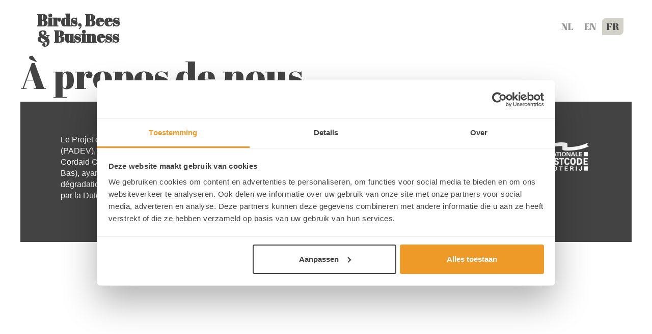

--- FILE ---
content_type: text/html;charset=UTF-8
request_url: https://www.birdsbeesbusiness.nl/fr/a-propos-de-nous
body_size: 2180
content:
<!DOCTYPE html>
<html lang="fr"><head><title>Birds, Bees en business | À propos de nous</title>
			<!-- Google Tag Manager -->
<script>(function(w,d,s,l,i){w[l]=w[l]||[];w[l].push({'gtm.start':
new Date().getTime(),event:'gtm.js'});var f=d.getElementsByTagName(s)[0],
j=d.createElement(s),dl=l!='dataLayer'?'&l='+l:'';j.async=true;j.src=
'https://www.googletagmanager.com/gtm.js?id='+i+dl;f.parentNode.insertBefore(j,f);
})(window,document,'script','dataLayer','GTM-K6W2TWG');</script>
<!-- End Google Tag Manager -->
			<!--
	Aan Zee Service Design | http://www.aanzee.nl
	Erasmusweg 19 | 2202 CA Noordwijk aan Zee | The Netherlands
	T +31(0)71 364 11 44 | E welkom@aanzee.nl
-->
			<meta charset="utf-8">
			<meta property="og:title" content="Birds, Bees en business | À propos de nous">
<meta class="swiftype" name="title" data-type="string" content="À propos de nous">
<meta name="description" content="">
<meta property="og:description" content="">
<meta name="keywords" content="">
	<meta name="twitter:card" content="summary">
<meta name="twitter:title" content="À propos de nous">
<meta name="twitter:description" content="">
<link rel="me" href="https://www.facebook.com/">
<link rel="me" href="https://www.instagram.com/">
	<link rel="canonical" href="https://www.birdsbeesbusiness.nl/fr/a-propos-de-nous" />
	<meta class="swiftype" name="url" data-type="enum" content="https://www.birdsbeesbusiness.nl/fr/a-propos-de-nous">
	<meta property="og:url" content="https://www.birdsbeesbusiness.nl/fr/a-propos-de-nous" />
	<link rel="shortlink" type="text/html" href="https://www.birdsbeesbusiness.nl/?pagina=83">
	<meta name="robots" content="index, follow">
<meta name="Author" content="aanzee.nl">
<meta name="viewport" content="width=device-width, initial-scale=1.0">
<meta name="theme-color" content="#4682B4">
<meta name="google-site-verification" content="tg9H2nQhBYu3onQYGnauB982no1kkV3C3zwEZa3jdIw" />
<link rel="manifest" href="/manifest.json">
		<link href="//maxcdn.bootstrapcdn.com/bootstrap/4.3.1/css/bootstrap.min.css" rel="stylesheet">
		<link href="//fonts.googleapis.com/css?family=Abril+Fatface&display=swap" rel="stylesheet">
		<link href="//cf.e-vision.nl/libs/fontawesome-pro-5.7.2-web/css/all.css" rel="stylesheet">
		<link href="//cf.e-vision.nl/vbn/birdsbees/media/css/style.css?v202601291535" rel="stylesheet">
		<link href="//cf.e-vision.nl/libs/lazy-load-xt/src/jquery.lazyloadxt.fadein.css" rel="stylesheet">
	<link rel="alternate" type="application/rss+xml" title="RSS Nieuws" href="/?act=nieuws.rss" />
	<link rel="shortcut icon" href="/favicon.ico">
	<link rel="apple-touch-icon-precomposed" sizes="144x144" href="//cf.e-vision.nl/vbn/birdsbees/media/img/apple-touch-icon-144-precomposed.png">
	<link rel="apple-touch-icon-precomposed" sizes="114x114" href="//cf.e-vision.nl/vbn/birdsbees/media/img/apple-touch-icon-114-precomposed.png">
	<link rel="apple-touch-icon-precomposed" sizes="72x72" href="//cf.e-vision.nl/vbn/birdsbees/media/img/apple-touch-icon-72-precomposed.png">
	<link rel="apple-touch-icon-precomposed" href="//cf.e-vision.nl/vbn/birdsbees/media/img/apple-touch-icon-57-precomposed.png">
</head><body id="pag83" class="lang-fr templ2  sectie83">
			<!-- Google Tag Manager (noscript) -->
<noscript><iframe src="https://www.googletagmanager.com/ns.html?id=GTM-K6W2TWG"
height="0" width="0" style="display:none;visibility:hidden"></iframe></noscript>
<!-- End Google Tag Manager (noscript) -->
<div class="boxed">
			<div class="header">
        <a href="/" class="navbar-brand"><span>Birds, Bees <br>&amp; Business</span></a>
			<ul class="taalswitch">
		<li><a href="/nl"><span>NL</span></a></li>
		<li><a href="/en"><span>EN</span></a></li>
		<li class="active"><a href="/fr"><span>FR</span></a></li>
</ul>
    </div>
			<div class="modal fade modal--right modal__sidenav" id="sidenav" tabindex="-1" role="dialog" aria-labelledby="sidenav">
	<div class="modal-dialog" role="document">
		<div class="modal-content">
				<button type="button" class="close" data-dismiss="modal" aria-label="Close"><span aria-hidden="true">proche</span></button>
			<div class="modal-body flex-column">
				<nav>
					<ul class="mainmenu">
							<li class="nav-item">
								<a class="nav-link" href="/fr/a-propos-vogelbescherming">À propos vogelbescherming</a>
							</li>
							<li class="nav-item">
								<a class="nav-link" href="/fr/a-propos-d-icco">À propos d'ICCO</a>
							</li>
							<li class="nav-item">
								<a class="nav-link" href="/fr/la-campagne">La campagne</a>
							</li>
							<li class="nav-item active">
								<a class="nav-link" href="/fr/a-propos-de-nous">À propos de nous <span class="sr-only">(current)</span></a>
							</li>
							<li class="nav-item">
								<a class="nav-link" href="/fr/nos-ambassadeurs">Nos ambassadeurs</a>
							</li>
					</ul>
				</nav>
			</div>
		</div><!-- modal-content -->
	</div><!-- modal-dialog -->
</div><!-- modal -->
	<main role="main">
			<h1>À propos de nous</h1>
	</main>
			<footer data-swiftype-index="false">
<div class="container">
	<div class="row">
		<div class="col-md-6">
				<p class="footertekst">Le Projet d’Appui à la Diversité biologique et à l’Economie Verte (PADEV), Birds, Bees and Business, est un projet développé par Cordaid Coopération et Vogelbescherming Nederland (BirdLife Pays-Bas), ayant pour objectif une approche structurelle de la forte dégradation de la biodiversité et de la pauvreté. Le projet est financé par la Dutch Postcode Lottery.</p>
		</div>
		<div class="col-md-6">
			<div class="row logos align-items-center justify-content-center">
				<div class="col-lg-3 col-sm-6 logo">
					<a href="https://www.vogelbescherming.nl/"><img class="mx-auto" src="//cf.e-vision.nl/vbn/birdsbees/media/img/logo-vogelbescherming.png"></a>
				</div>
				<div class="col-lg-3 col-sm-6 logo">
					<a href="https://www.cordaid.org/nl/"><img class="mx-auto" src="//cf.e-vision.nl/vbn/birdsbees/media/img/logo-cordaid.png"></a>
				</div>
				<div class="col-lg-3 col-sm-6 logo">
					<a href="https://www.fairclimatefund.nl/"><img class="mx-auto" src="//cf.e-vision.nl/vbn/birdsbees/media/img/logo_fairclimatefund.png"></a>
				</div>
				<div class="col-lg-3 col-sm-6 logo">
					<a href="https://www.postcodeloterij.nl/goede-doelen/bijzondere-projecten/birds-bees-and-business"><img class="mx-auto" src="//cf.e-vision.nl/vbn/birdsbees/media/img/logo-npl.png"></a>
				</div>
			</div>
		</div>
		</div>
	</div>
</div>
</footer>
</div>
			<div class="modal fade modal--right" id="sidepanel" tabindex="-1" role="dialog" aria-labelledby="sidepanel">
	<div class="modal-dialog" role="document">
		<div class="modal-content">
		</div><!-- modal-content -->
	</div><!-- modal-dialog -->
</div><!-- modal -->
			<script src="//code.jquery.com/jquery-3.3.1.min.js"></script>
		<script src="//cdnjs.cloudflare.com/ajax/libs/popper.js/1.14.0/umd/popper.min.js"></script>
		<script src="//maxcdn.bootstrapcdn.com/bootstrap/4.3.1/js/bootstrap.min.js"></script>
		<script src="//cf.e-vision.nl/vbn/birdsbees/media/js/misc.js?v202601291535"></script>
		<script src="//cf.e-vision.nl/libs/lazy-load-xt/dist/jquery.lazyloadxt.js"></script>
</body></html>

--- FILE ---
content_type: text/css
request_url: https://cf.e-vision.nl/vbn/birdsbees/media/css/style.css?v202601291535
body_size: 5924
content:
.header{display:flex;justify-content:flex-end;padding:1.5em 0}.header .navbar-brand{font-family:"Abril Fatface",cursive;font-size:2em;font-weight:700;padding:0 1em;line-height:1;flex-grow:1;align-self:flex-start;color:#434343}@media (max-width: 991px){.header{padding-top:1em}.header .navbar-brand{font-size:1.8em}}@media (max-width: 575px){.header{padding:1.2em 0;flex-wrap:wrap}.header .navbar-brand{font-size:1.15em;padding:0;margin-right:.5rem;margin-left:-.5rem}}body{background-color:white;color:#474747}.boxed{max-width:1440px;margin:0 auto;padding:0 40px 40px}p{line-height:2.06}section{margin:2em 0}.opval{background-color:#f0efeb}.opval2{background-color:#f7f6ee}.opval3{background-color:#d2e1df}.opval4{background-color:#dbdfa4}@media (max-width: 1199px){.container{max-width:100%}}@media (max-width: 767px){.boxed{padding:0 15px 15px}.container{padding:0}p{line-height:1.8 !important}}.esublayout{margin-top:2em;margin-bottom:2em;padding:3em 0 3em}.esublayout--tint1{background-color:#f0efeb}.esublayout--tint2{background-color:#f7f6ee}.esublayout--templ28 .container{width:50%;margin:0 auto}.esublayout .block-content{margin:0 auto}.esublayout--templ29{margin-top:0}.esublayout--templ29 .block-content{width:70%}.esublayout--templ29 .block-content p{font-size:1.1em}.esublayout--templ29 h2.block-header{width:70%;margin:0 auto 1em;font-size:2em}.esublayout .text-center h2:after{display:none}@media (max-width: 991px){.esublayout--templ28 .container{width:80%;margin:0 auto}}@media (max-width: 767px){.esublayout{padding:2em 1em}.esublayout--templ29 .block-content{width:80%}.esublayout--templ29 h2.block-header{font-size:1.8em;width:80%}}@media (max-width: 575px){.esublayout{padding:1em;margin-bottom:1em}.esublayout--templ28 .container{width:100%;margin:0 auto}.esublayout--templ29 .block-content{width:100%}.esublayout--templ29 .block-content p{font-size:1.2em}.esublayout--templ29 h2.block-header{width:100%}.esublayout .col-md-4{margin-bottom:1.4em !important}}.longreads__header.volgheader h1{width:60%;padding-top:200px}footer{background:#434343;color:white;padding:4em}footer .footertekst{font-family:Arial,"Helvetica Neue",Helvetica,sans-serif;line-height:1.4em}footer .logos .logo{text-align:center}footer .logos img{margin:1em}footer h2{font-size:2em;text-align:center;color:white}footer .social i{font-size:3em;margin:0 .3em}@media (max-width: 1199px){footer{padding:3em 2em}}@media (max-width: 575px){footer{padding:2em}}body{font-family:Georgia,Times,Times New Roman,serif}h1,.h1,h2,.h2,h3,.h3,h4,.h4{color:#434343;overflow-wrap:break-word;word-wrap:break-word;-webkit-hyphens:auto;-ms-hyphens:none;-moz-hyphens:none;hyphens:none}h1,.h1{font-family:"Abril Fatface",cursive;font-size:4.5em;line-height:1;margin-bottom:1rem}h2,.h2{font-family:"Abril Fatface",cursive;font-size:6.2em;line-height:1.1;margin-bottom:2rem}h2:after,.h2:after{content:"";display:block;width:85px;height:3px;margin-top:30px;background-color:#434343}h2.block-header,.h2.block-header{font-size:3em}h3,.h3{font-family:"Abril Fatface",cursive;letter-spacing:0.01em;font-size:3em;line-height:1.2em;margin-bottom:2rem}img{max-width:100%}.introtekst{font-size:1.5em;line-height:1.42}@media (max-width: 1199px){h1,h2{font-size:4em}}@media (max-width: 991px){h2.block-header{font-size:3em}h3{font-size:2.5em;margin-bottom:1rem}}@media (max-width: 767px){h1{font-size:3.6em}h2,h2.block-header{font-size:2.5em}h3{font-size:1.8em}}@media (max-width: 575px){h1{font-size:2.4em}h2{font-size:2.2em}h2.block-header{font-size:2em}.introtekst{font-size:1.2em}}body.body-holyshea .boxed{background:url("../img/holy_shea/bg-top2.png") no-repeat center top;background-size:contain;max-width:1920px;margin:0 auto;padding:0}body.body-holyshea .header{display:block}body.body-holyshea .header .navbar-brand{display:block;width:211px;height:153px;margin-left:4rem;margin-top:2rem;background:url("../img/holy_shea/logo-holyshea.png") no-repeat center center;background-size:contain}body.body-holyshea .header .navbar-brand span{display:none}body.body-holyshea .custom-underline1{background:url("../img/holy_shea/underline-1-lg.png") no-repeat center 85%;background-size:contain}body.body-holyshea .custom-underline2{background:url("../img/holy_shea/underline-2-md.png") no-repeat center 85%;background-size:contain}body.body-holyshea .custom-underline3{background:url("../img/holy_shea/underline-3-sm.png") no-repeat center 85%;background-size:contain}body.body-holyshea .introtekst{font-size:2em;line-height:1.2em;font-family:"Abril Fatface",cursive;margin-bottom:1.5rem}body.body-holyshea h2{font-size:4.5em}body.body-holyshea h2:after{display:none}body.body-holyshea h3{font-size:2.7em}body.body-holyshea .btn.btn-primary{color:white;background-color:#ed9a29;border:5px solid white;border-radius:30px;padding:.5rem 2rem;font-size:1.2rem}body.body-holyshea #holyshea-intro{margin:0 auto;padding-top:0}body.body-holyshea #holyshea-intro .container{width:100%}body.body-holyshea #holyshea-intro img{margin-top:6rem}body.body-holyshea #savannezeep [class*="col-"]{z-index:100}body.body-holyshea #savannezeep .introtekst{font-size:1.5em;line-height:1.4em}body.body-holyshea #wegaandoor{position:relative;z-index:4}body.body-holyshea #wegaandoor .introtekst{font-size:1.5em;line-height:1.4em}body.body-holyshea #wegaandoor .container{max-width:1380px}body.body-holyshea #wegaandoor .imgcontainer{z-index:10;text-align:center}body.body-holyshea #wegaandoor .imgcontainer img{width:100%;height:auto}body.body-holyshea #wegaandoor div.col-md-6:nth-of-type(2){background:url("../img/holy_shea/Resultaten BBB_v2.png") no-repeat center center;background-size:contain}body.body-holyshea #holyshea-video{margin-top:0;margin-bottom:6em;padding-top:0;position:relative;z-index:10}body.body-holyshea #holyshea-video .introtekst{margin-bottom:1.4rem}body.body-holyshea #holyshea-video .jw-preview{background-color:white}body.body-holyshea #holyshea-video .btn{margin-top:1em}body.body-holyshea #holyshea-video .embed-responsive-4by3{border-radius:30px;border:10px solid white}body.body-holyshea #holyshea-video .jwplayer .jw-display-icon-container{border-radius:50%}body.body-holyshea footer{display:flex;flex-direction:column;justify-content:flex-end;position:relative;height:280px;background:url("../img/holy_shea/footer.png") no-repeat top center;background-size:cover;padding:3em 2em 2em}body.body-holyshea footer:before{z-index:3;position:absolute;bottom:90%;left:0;height:439px;width:100%;display:block;content:"";background:url("../img/holy_shea/line-bottom.png") no-repeat center center;background-size:contain}body.body-holyshea footer .container{max-width:1340px}body.body-holyshea footer .footertekst{padding-right:2em}@media (max-width: 1400px){body.body-holyshea #holyshea-video{margin-bottom:8em}body.body-holyshea #sheazeep .container{max-width:1140px}body.body-holyshea #sheazeep .tekstblok{padding-right:4em}body.body-holyshea #sheazeep:before{top:-30%;height:600px;width:400px}body.body-holyshea #sheazeep:after{top:-60%;height:1000px;width:300px}body.body-holyshea footer{padding:4em 2em 2em}}@media (max-width: 1199px){body.body-holyshea .header .navbar-brand{width:170px;margin-left:3rem;margin-top:1.5rem}body.body-holyshea #holyshea-video{padding:0 2em}body.body-holyshea #sheazeep{padding:0 2em}body.body-holyshea #sheazeep:before{top:-40%;height:500px;width:300px}body.body-holyshea #sheazeep:after{top:-50%;height:900px;width:300px}body.body-holyshea footer{height:auto}}@media (max-width: 991px){body.body-holyshea .header .navbar-brand{width:140px;margin-left:2rem;margin-top:0}body.body-holyshea h2{font-size:3em}body.body-holyshea h3{font-size:2.2em}body.body-holyshea #holyshea-intro{width:auto}body.body-holyshea #holyshea-video{margin-bottom:6em}body.body-holyshea #savannezeep .introtekst,body.body-holyshea #wegaandoor .introtekst{font-size:1.2em;line-height:1.4em !important}body.body-holyshea #sheazeep:before{top:-20%;height:400px;width:250px}body.body-holyshea #sheazeep:after{top:-25%;height:600px;width:200px}body.body-holyshea #sheazeep .tekstblok{padding-right:0}body.body-holyshea footer p{line-height:1.5 !important}}@media (max-width: 767px){body.body-holyshea .header .navbar-brand{width:120px;height:100px;margin-left:2rem;margin-top:0}body.body-holyshea .introtekst{font-size:1.5em;line-height:1.2em !important}body.body-holyshea #holyshea-intro img{margin-top:0}body.body-holyshea #holyshea-intro .tekstblok{padding:0 1em}body.body-holyshea #holyshea-video .embed-responsive-4by3{border-radius:15px;border:5px solid white}body.body-holyshea #sheazeep:before{top:-15%;height:300px;width:200px}body.body-holyshea #sheazeep:after{top:-15%;height:400px;width:150px}body.body-holyshea #sheazeep .tekstblok{padding-right:0}body.body-holyshea #wegaandoor div.col-md-6:nth-of-type(2){height:400px}body.body-holyshea footer .footertekst{padding-right:0}body.body-holyshea footer p{line-height:1.5 !important}}@media (max-width: 575px){body.body-holyshea #holyshea-intro .tekstblok{padding:0}body.body-holyshea #holyshea-video{padding:0 1em}body.body-holyshea h3{font-size:1.6em}body.body-holyshea #sheazeep:before{top:-15%;height:200px;width:150px}body.body-holyshea #sheazeep:after{top:-15%;height:400px;width:150px}body.body-holyshea #sheazeep .tekstblok{padding-right:0}}.pagination{justify-content:center}.mainmenu{list-style:none;padding:0}.mainmenu li{font-family:"Abril Fatface",cursive;font-size:3rem;line-height:1.8em}.mainmenu li a{color:#474747;padding:0}.mainmenu li:after{content:"";display:block;width:85px;height:3px;background-color:#474747;left:0;top:0;position:relative}@media (max-width: 767px){.mainmenu li{font-size:2rem}}@media (max-width: 575px){.mainmenu li{font-size:1.4rem}.mainmenu li:after{width:60px;height:2px}}.taalswitch{padding:0;list-style:none;border-radius:0 0 5px 5px;margin:.7rem 1rem 0}.taalswitch li{display:inline-block;padding:3px 8px;font-family:"Abril Fatface",cursive;font-size:1.2em}.taalswitch li a{color:#969696}.taalswitch li.active,.taalswitch li:hover{background-color:#D3D2C9;border-radius:8px 0 8px 0}.taalswitch li.active a,.taalswitch li:hover a{color:#474747}@media (max-width: 767px){.taalswitch{margin:.4rem .7rem 0}.taalswitch li{font-size:1.1em}}@media (max-width: 575px){.taalswitch{margin:.1rem;padding-top:.3em}.taalswitch li{font-size:1em}}.navbar-toggler{width:67px;height:56px;border:none;background:url("../img/hamburger-btn.svg") no-repeat right center;background-size:contain}.navbar-toggler:focus{outline:0;border:none}@media (max-width: 767px){.navbar-toggler{height:46px;width:56px}}.imgmid{margin:10px auto 10px auto}.imgmid img{width:100%}.imglinks{float:left;margin:0 10px 10px 0}.imgrechts{float:right;margin:0 0 10px 10px}.imgcenter{text-align:center}.imgcontainer{position:relative;display:block}.imgcontainer em{position:absolute;bottom:0;left:0;right:0;padding:3px 5px;font-size:0.9em;background-color:rgba(255,255,255,0.7)}.hasbg{background-repeat:no-repeat;background-position:center center;background-size:cover;max-width:100%}.mb0,.mb-0{margin-bottom:0px}.mb10,.mb-1{margin-bottom:10px}.mb20,.mb-2{margin-bottom:20px}.mb30,.mb-3{margin-bottom:30px}.mb40,.mb-4{margin-bottom:40px}.mb50,.mb-5{margin-bottom:50px}.mt0,.mt-0{margin-top:0px}.mt10,.mt-1{margin-top:10px}.mt20,.mt-2{margin-top:20px}.mt30,.mt-3{margin-top:30px}.mt40,.mt-4{margin-top:40px}.mt50,.mt-5{margin-top:50px}.mr0,.mr-0{margin-right:0px}.mr10,.mr-1{margin-right:10px}.mr20,.mr-2{margin-right:20px}.mr30,.mr-3{margin-right:30px}.mr40,.mr-4{margin-right:40px}.mr50,.mr-5{margin-right:50px}.ml0,.ml-0{margin-left:0px}.ml10,.ml-1{margin-left:10px}.ml20,.ml-2{margin-left:20px}.ml30,.ml-3{margin-left:30px}.ml40,.ml-4{margin-left:40px}.ml50,.ml-5{margin-left:50px}.pb-0{padding-bottom:0px}.pb-1{padding-bottom:10px}.pb-2{padding-bottom:20px}.pb-3{padding-bottom:30px}.pb-4{padding-bottom:40px}.pb-5{padding-bottom:50px}.pt-0{padding-top:0px}.pt-1{padding-top:10px}.pt-2{padding-top:20px}.pt-3{padding-top:30px}.pt-4{padding-top:40px}.pt-5{padding-top:50px}.pr-0{padding-right:0px}.pr-1{padding-right:10px}.pr-2{padding-right:20px}.pr-3{padding-right:30px}.pr-4{padding-right:40px}.pr-5{padding-right:50px}.pl-0{padding-left:0px}.pl-1{padding-left:10px}.pl-2{padding-left:20px}.pl-3{padding-left:30px}.pl-4{padding-left:40px}.pl-5{padding-left:50px}.row.no-gutter{margin-left:0;margin-right:0}.row.no-gutter [class*='col-']:not(:first-child),.row.no-gutter [class*='col-']:not(:last-child){padding-right:0;padding-left:0}a.overlay{width:100%;height:100%;display:block;position:absolute;top:0;left:0}a.overlay span{display:none}.embed-responsive-4by3::before{padding-top:0}.ruim{padding:3em 5em}.row--narrow{max-width:80%;margin:0 auto}.row--extranarrow{max-width:50%;margin:0 auto}@media (max-width: 1199px){.row--narrow{max-width:90%}.row--extranarrow{max-width:60%}}@media (max-width: 991px){.ruim{padding:2em}.row--narrow{max-width:100%}.row--extranarrow{max-width:70%}}@media (max-width: 767px){.ruim{padding:2em 1em}.row--narrow{max-width:100%}.row--extranarrow{max-width:80%}}@media (max-width: 575px){.ruim{padding:1em}.row--extranarrow{max-width:100%}}form fieldset:only-of-type legend{display:none}.fotoblok{margin-bottom:2em}.fotoblok h3:after{content:"";display:block;width:85px;height:3px;margin-top:30px;background-color:#434343}.fotoblok.fotoblok--fotolinks .fotoblok__foto{display:flex;flex-direction:column;align-items:center;height:100%}.fotoblok.fotoblok--fotolinks .fotoblok__foto .foto{width:633px;height:432px;padding-top:30px;margin:auto 0 auto -125px;background:url("../img/bgdots-imgleft.png") no-repeat center center}.fotoblok.fotoblok--fotolinks .fotoblok__foto .foto img{mask-image:url("../img/mask-imgleft.svg");-webkit-mask-image:url("../img/mask-imgleft.svg");mask-repeat:no-repeat;-webkit-mask-repeat:no-repeat;mask-size:contain;-webkit-mask-size:contain;max-width:100%}.fotoblok.fotoblok--fotolinks .fotoblok__foto .textbubble2{margin:0;top:-100px}.fotoblok.fotoblok--fotorechts .fotoblok__foto{display:flex;flex-direction:column;align-items:center;height:100%}.fotoblok.fotoblok--fotorechts .fotoblok__foto .foto{width:633px;height:432px;margin:auto -125px auto 0;padding-top:30px;background:url("../img/bgdots-imgright.png") no-repeat center center}.fotoblok.fotoblok--fotorechts .fotoblok__foto .foto img{mask-image:url("../img/mask-imgright.svg");-webkit-mask-image:url("../img/mask-imgright.svg");mask-repeat:no-repeat;mask-size:contain;-webkit-mask-repeat:no-repeat;-webkit-mask-size:contain}.fotoblok.fotoblok--fotorechts .fotoblok__foto .textbubble1{margin:0;top:-100px}@media (max-width: 1199px){.fotoblok.fotoblok--fotolinks .fotoblok__foto .foto,.fotoblok.fotoblok--fotorechts .fotoblok__foto .foto{max-width:100%;width:100%;margin:100px 0 0}}@media (max-width: 991px){.fotoblok{margin-bottom:3em}.fotoblok.fotoblok--fotolinks .fotoblok__foto .foto,.fotoblok.fotoblok--fotorechts .fotoblok__foto .foto{background-size:cover}.fotoblok.fotoblok--fotolinks .fotoblok__foto .foto img,.fotoblok.fotoblok--fotorechts .fotoblok__foto .foto img{max-width:100%}}@media (max-width: 767px){.fotoblok.fotoblok--fotolinks .fotoblok__foto,.fotoblok.fotoblok--fotorechts .fotoblok__foto{height:auto}.fotoblok.fotoblok--fotolinks .fotoblok__foto .foto,.fotoblok.fotoblok--fotorechts .fotoblok__foto .foto{margin:0 auto;max-width:80%;height:auto}.fotoblok.fotoblok--fotolinks .fotoblok__foto .textbubble1,.fotoblok.fotoblok--fotolinks .fotoblok__foto .textbubble2,.fotoblok.fotoblok--fotorechts .fotoblok__foto .textbubble1,.fotoblok.fotoblok--fotorechts .fotoblok__foto .textbubble2{margin:0;top:-50px}}@media (max-width: 575px){.fotoblok.fotoblok--fotolinks .fotoblok__foto .foto,.fotoblok.fotoblok--fotorechts .fotoblok__foto .foto{margin:0 auto;max-width:100%;height:auto}.fotoblok.fotoblok--fotolinks .fotoblok__foto .foto img,.fotoblok.fotoblok--fotorechts .fotoblok__foto .foto img{float:none !important}}.volgheader{height:570px;color:white;padding:1em;margin:0 0 5em 0}.volgheader .homebtn{margin-left:20px;font-family:Arial,"Helvetica Neue",Helvetica,sans-serif}.volgheader .homebtn:hover{color:#474747}.volgheader h1{padding-top:200px;color:#434343;width:75%}.volgheader .btn-secondary{background-color:#fff !important;border-color:white !important;color:#ed9a29;margin-top:1em}.volgheader.hasbg{margin-bottom:5em;background-color:#D3D2C9;background-blend-mode:multiply;transition:background-color .5s}.volgheader.hasbg:hover{background-color:white;transition:background-color .3s}.volgheader.hasbg h1{color:white;font-size:4.5em}.volgheader.hasbg .subtitel{font-family:Arial,"Helvetica Neue",Helvetica,sans-serif;letter-spacing:0.03em;font-size:1.1em}.volgheader.hasbg .subtitel:before{content:"";display:inline-block;width:8rem;height:1px;margin-right:1rem;background-color:white;margin-bottom:.3rem}.volgheader.hasbg+.esublayout--templ29{margin:-5em 0 3em}.volgheader.hasbg+.esublayout--templ29 p{font-size:1.3em;line-height:1.4em !important}@media (max-width: 1400px){.volgheader{height:600px;margin-bottom:4em}}@media (max-width: 1199px){.volgheader{height:500px}.volgheader h1{padding-top:140px}.volgheader.hasbg h1{font-size:3.5em;padding-top:150px}.volgheader.hasbg .subtitel{font-size:1em}.volgheader.hasbg .subtitel:before{width:6rem}}@media (max-width: 991px){.volgheader{height:400px}.volgheader .homebtn{margin:10px}.volgheader h1{padding-top:80px}.volgheader.hasbg{margin-bottom:3em}.volgheader.hasbg h1{font-size:3em;padding-top:100px;margin-bottom:.5rem}.volgheader.hasbg+.esublayout--templ29{margin:-3em 0 2em}}@media (max-width: 767px){.volgheader{height:300px;margin-bottom:3em}.volgheader h1{padding-top:50px}.volgheader.hasbg h1{font-size:2.5em;padding-top:70px}.volgheader.hasbg .subtitel:before{width:4rem}.volgheader.hasbg+.esublayout--templ29 p{font-size:1.3em}}@media (max-width: 575px){.volgheader{height:200px}.volgheader .homebtn{margin:0px;font-size:0.9rem}.volgheader h1{padding-top:20px}.volgheader.hasbg{margin-bottom:2em}.volgheader.hasbg h1{font-size:1.7em;margin-bottom:.2rem;padding-top:30px;width:100%}.volgheader.hasbg .subtitel{font-size:.9em}.volgheader.hasbg .subtitel:before{width:3rem;margin-right:.5rem}.volgheader.hasbg+.esublayout--templ29{margin:-2em 0 2em}.volgheader.hasbg+.esublayout--templ29 p{font-size:1.15em}}.hero .img-fluid{width:1400px;margin-left:-40px;max-width:none;z-index:100;position:relative}.hero p.payoff{font-size:1.5em;line-height:1.58;margin-bottom:2rem}.hero p.payoff:before{content:"";display:inline-block;width:220px;height:2px;margin:0 20px 0 -100px;background-color:#434343}.hero h1{font-size:6.2em}@media (max-width: 1400px){.hero .img-fluid{max-width:100vw}}@media (max-width: 767px){.hero h1{font-size:3em}.hero p.payoff:before{width:100px;margin:0 20px 0 -70px}.hero .img-fluid{margin-left:-30px}}@media (max-width: 575px){.hero .img-fluid{margin-left:-25px}}.templ1 .navbar-brand{display:none}.burkina{padding:200px 2em 6em;margin-top:-200px}.burkina img{margin-top:2em}.burkina .textbubble1{margin:-120px auto 0;position:relative}.tussenbeeld .textbubble2{margin:-200px 0 20px 600px}.herstel h3{font-size:3.9em;text-align:right}.herstel ul{list-style:none;padding-left:20px}.herstel ul li{margin-bottom:4.4em}.herstel ul li:before{content:"";display:inline-block;width:74px;height:74px;position:absolute;left:0;background-color:#434343;border-radius:50%}.herstel ul li h4{font-size:2em;font-weight:bold}.doen h2:after{display:none}.doen .introtekst{width:70%;margin:0 auto}#resultaten h2:after{display:none}#resultaten .block-content{width:60%;margin:0 auto}#resultaten .block-content p{font-size:1.5em;line-height:1.4em !important}@media (max-width: 1199px){.tussenbeeld .textbubble2{margin:-100px 0 20px 20%}}@media (max-width: 991px){.herstel h3{font-size:3.4em}.herstel ul li{margin-bottom:3em}.herstel ul li:before{width:50px;height:50px;left:50px}.herstel ul li h4{padding-left:60px;font-size:1.8em}#resultaten h2:after{display:none}#resultaten .block-content{width:100%}#resultaten .block-content p{font-size:1.2em}.burkina{padding:200px 2em 4em}.burkina .textbubble1{margin:-180px auto 0}}@media (max-width: 767px){.herstel h3{font-size:2.4em;text-align:center}.herstel .introtekst{text-align:center !important}.herstel ul li{margin-bottom:2em}.herstel ul li:before{width:45px;height:45px;left:30px}.burkina{padding:200px 1em 2em}.tussenbeeld .textbubble2{margin:-100px auto 0}.doen .introtekst{width:100%;margin:0 auto}}@media (max-width: 575px){.herstel ul li:before{width:35px;height:35px}.herstel ul li h4{padding-left:40px;font-size:1.4em}.burkina .textbubble1{margin:-100px auto 0}}.homevids{margin:-14em 100px 0;position:relative;z-index:20000}@media (max-width: 1199px){.homevids{margin:-10em 30px 0}}@media (max-width: 991px){.homevids{margin:-8em 0}}@media (max-width: 767px){.homevids{margin:-5em 0}}@media (max-width: 575px){.homevids{margin:-3.2em 0}}.textbubble1,.textbubble2{position:relative;align-self:flex-start;z-index:100;text-align:center;font-size:1.35em;line-height:1.33;background-size:contain;font-weight:bold;color:white;padding:3.3em 1.8em 0}.textbubble1{display:block;background:url("../img/bg-textbubble1.svg") no-repeat center top;width:415px;height:275px;margin-top:-70px;margin-left:30px}.textbubble2{display:inline-block;background:url("../img/bg-textbubble2.svg") no-repeat center top;width:389px;height:285px;margin:-30px auto 0}@media (min-width: 1199px){.lang-fr .textbubble1,.textbubble2{font-size:1.3em;padding:3.7em 2em 0}}@media (max-width: 767px){.lang-fr .textbubble1,.textbubble2{font-size:1em;padding:2em 1.8em 0}}@media (max-width: 991px){.textbubble1,.textbubble2{max-width:100%;font-size:1.2em;padding:3em 2em 2em;margin:-100px auto 0;background-size:contain}}@media (max-width: 767px){.textbubble1,.textbubble2{display:inline-block;margin:-100px auto 0;position:relative;max-width:100%;padding:3em 3em 2em;line-height:1.5 !important}}@media (max-width: 575px){.textbubble1,.textbubble2{display:block;background-size:contain;padding:3.5em 2.2em 2em;font-weight:normal;font-size:1.2em}}@media (max-width: 400px){.textbubble1,.textbubble2{font-size:1.2em;padding:3em 2.2em 2em;height:250px}}@media (max-width: 350px){.textbubble1,.textbubble2{font-size:1em;padding:2.7em 2em 2em;height:200px}}.duoblok{margin-bottom:4em}.duoblok .label{font-size:1.5em;line-height:1.33;font-weight:bold}.duoblok .well{padding:30px;height:100%;margin:1em 0}.duoblok h2{font-size:2em}.duoblok h2:after{display:none}@media (max-width: 767px){.duoblok .well{height:auto;padding:15px}}.videomodal{position:relative;height:100%;background-color:#dbdfa4}.videomodal::before{display:block;content:"";width:100%;height:100%;background:url("../img/playbtn.png") no-repeat center 30%;position:absolute;left:0;right:0;top:0}.videomodal .card-footer{display:block;padding:.7rem 1rem;text-align:center;color:black;font-size:1.1rem;line-height:1.3rem;font-weight:700;background:transparent}@media (max-width: 991px){.videomodal .card-footer{padding:.5rem;font-size:1rem}}@media (max-width: 767px){.videomodal{margin-bottom:3rem}.videomodal::before{background-position:center 40%}.videomodal .card-footer{padding:1rem}}@media (max-width: 575px){.videomodal{margin-bottom:2rem}.videomodal::before{background-position:center 30%}}.modblok .card-body{padding:1.25rem 0}.modblok__titel{font-size:2rem;line-height:1.2em}.modblok__titel--noborder{margin-bottom:.5rem}.modblok__titel--noborder:after{display:none}.modblok__link.lees-meer{color:#ed9a29}.modblok__datum{font-style:italic;font-weight:700;color:#969696;font-weight:400;margin-bottom:.5rem}.modblok.modblok__nieuws{height:100%}.modblok.modblok__nieuws .modblok__titel{margin:0}.modblok.modblok__nieuws .card-body{padding-bottom:0}.modblok.modblok__video{border:5px solid #f0efeb;height:100%}.modblok.modblok__video .card-img-top{border-radius:0}.modblok.modblok__video .card-body{background-color:#434343;color:white;border-radius:0 0 6px 6px;padding:1rem}.modblok.modblok__video .card-body h2{font-family:Georgia,Times,Times New Roman,serif;color:white;font-size:1.25rem;text-align:center;margin-bottom:.5em;font-weight:700}.modblok.modblok__video .card-body h2:after{display:none}.modblok.modblok__video .card-body p{margin:0;line-height:1.4}@media (max-width: 1199px){.modblok__titel{font-size:1.8rem}}@media (max-width: 991px){.modblok__titel{font-size:1.7rem}.modblok.modblok__video .card-body h2{font-size:1.15rem}}@media (max-width: 767px){.modblok__titel{font-size:1.3rem}}@media (max-width: 575px){.modblok__titel{font-size:1.3rem}}.moddetails{padding:2em}@media (max-width: 767px){.moddetails{padding:1em 2em;margin-top:1em}}@media (max-width: 575px){.moddetails{padding:1em}}a{color:#ed9a29;text-decoration:none}a:hover{color:#FCBA61}a.openPopup{text-decoration:underline !important}a.openPopup:hover{cursor:pointer}.lees-meer{color:#474747}.lees-meer::after{display:inline-block;content:"";width:5px;height:7px;margin-left:8px;background:url("../img/pijltje-link.svg") no-repeat center center}.bloklink{display:block;color:inherit;height:100%}.bloklink:hover{text-decoration:none;color:inherit}form.hasParsley .parsley-error{color:#d9534f}.btn.btn-primary{background-color:#474747;border-color:#474747}.btn.btn-secondary{background-color:#ed9a29;border-color:#ed9a29}.btn.btn-light{background-color:silver;border-color:silver}.btn.btn-link{color:#ed9a29}ol{list-style:none;counter-reset:my-counter;padding-left:0}ol li{counter-increment:my-counter;text-align:left;clear:both;margin-top:1em;line-height:2.5em}ol li::before{content:counter(my-counter);background-color:#474747;color:white;font-weight:400;font-size:2em;line-height:1.35em;text-align:center;vertical-align:center;float:left;margin-right:20px;margin-bottom:.7em;width:50px;height:50px;border-radius:100%}ol li em{font-size:1.2em;display:block;font-style:normal}@media (max-width: 575px){ol li{line-height:1.5em}ol li::before{font-size:1.6em;line-height:1.35em;width:40px;height:40px}}.card{border-radius:0;border:none}.card .card-img-top{border-radius:0}.badge.badge-primary{background-color:#474747}.badge.badge-secondary{background-color:#ed9a29}.badge.badge-success{background-color:#5cb85c}.badge.badge-info{background-color:#5bc0de}.badge.badge-warning{background-color:#f0ad4e}.badge.badge-danger{background-color:#d9534f}.accordion a.card-title:after{font-family:'FontAwesome';content:"\f077";float:right}.accordion a.card-title.collapsed:after{content:"\f078"}.carousel.carousel-modal{display:none}.carousel.show-neighbors{overflow:hidden;margin:1.5em 0;padding:2em 0}.carousel.show-neighbors .carousel-indicators{bottom:-2em;margin-top:2em;margin-right:25%;margin-left:25%}.carousel.show-neighbors .carousel-indicators li{height:14px;background-color:#D3D2C9}.carousel.show-neighbors .carousel-indicators li::before{display:none}.carousel.show-neighbors .carousel-control-prev,.carousel.show-neighbors .carousel-control-next{background:rgba(255,255,255,0.3);width:25%;z-index:11}.carousel.show-neighbors .carousel-inner{height:auto;width:150%;left:-25%}.carousel.show-neighbors .carousel-item-next:not(.carousel-item-left),.carousel.show-neighbors .carousel-item-right.active{-webkit-transform:translate3d(33%, 0, 0);transform:translate3d(33%, 0, 0)}.carousel.show-neighbors .carousel-item-prev:not(.carousel-item-right),.carousel.show-neighbors .carousel-item-left.active{-webkit-transform:translate3d(-33%, 0, 0);transform:translate3d(-33%, 0, 0)}.carousel.show-neighbors .carousel-item{box-shadow:0 6px 24px 0 rgba(0,0,0,0.25);bborder:1px solid red;height:auto}.carousel.show-neighbors .item__third{float:left;position:relative;width:33.33333333%;border-left:30px solid #f7f6ee;border-right:30px solid #f7f6ee}.carousel.show-neighbors .item__third img{box-shadow:0 6px 24px 0 rgba(0,0,0,0.25)}@media (max-width: 767px){.carousel.show-neighbors{display:none}.carousel.carousel-modal{display:block}}.modal-backdrop.show{opacity:0.1}.modal-open .modal{background-color:rgba(0,0,0,0.4)}.modal-open .modal .modal-header{padding:.3rem .5rem}.modal-open .modal .modal-body{padding:1rem}.modal-open .modal .modal-body .ekko-lightbox-nav-overlay a{font-size:50px;opacity:0.5}.modal-open .modal .modal-body .ekko-lightbox-nav-overlay a:hover{color:white;opacity:1}.modal-open .modal .modal-body .ekko-lightbox-nav-overlay a span{padding:0 15px}.modal-open .modal .modal-body iframe{min-height:500px}@media (max-width: 575px){.modal-open .modal .modal-body{min-height:auto !important}.modal-open .modal .modal-body iframe{min-height:auto}}.modal__video .modal-header{padding:.5rem 1rem !important}.modal__video .modal-header .modal-title{font-size:2em;font-family:"Abril Fatface",cursive}.modal__video .modal-header .close{padding:1em;font-size:1em !important;color:#474747;align-self:center;font-family:Arial,"Helvetica Neue",Helvetica,sans-serif;text-decoration:underline;opacity:1}.modal__video .modal-header .close:focus{outline:0;border:none}.modal--right.modal__sidenav .modal-dialog{width:auto;max-width:none}.modal--right .modal-dialog{position:fixed;margin:auto;width:550px;height:100%;-webkit-transform:translate3d(0%, 0, 0);-ms-transform:translate3d(0%, 0, 0);-o-transform:translate3d(0%, 0, 0);transform:translate3d(0%, 0, 0)}.modal--right .modal-content{padding:2em 4em;height:100%;overflow-y:auto;border-radius:0;border:none;box-shadow:0 2px 32px 0 rgba(0,0,0,0.5)}.modal--right .modal-content .modal-header{border:1px solid red}.modal--right .modal-body{padding:15px 15px 80px}.modal--right.fade .modal-dialog{right:0;-webkit-transform:none;-ms-transform:none;-o-transform:none;transform:none}.modal--right.fade.in .modal-dialog{right:0}.modal--right .modal-title{align-self:flex-start;width:100%;font-size:3em;line-height:1em}.modal--right .close{padding:1em 0;font-size:1em !important;color:#474747;font-family:Arial,"Helvetica Neue",Helvetica,sans-serif;text-decoration:underline;opacity:1;align-self:flex-end}.modal--right .close:focus{outline:0;border:none}@media (max-width: 991px){.modal--right .modal-content{padding:2em 1em}.modal--right .modal-content .modal-title{font-size:2.4em}}@media (max-width: 767px){.modal--right .modal-dialog{max-width:100%;height:80vh;margin-top:20vh}.modal--right .modal-content{padding:2em 1em}.modal--right .modal-content .modal-title{font-size:2em}.modal--right.modal__sidenav .modal-dialog{margin:0;height:auto}.modal--right.modal__sidenav .modal-content{padding:1em .5em}.modal--right.modal__sidenav .modal-body{padding:.5rem}.modal--right.modal__sidenav .close{margin-right:1em}}


--- FILE ---
content_type: application/javascript
request_url: https://cf.e-vision.nl/vbn/birdsbees/media/js/misc.js?v202601291535
body_size: 645
content:
$('a[rel*=external]').click(function() {
	window.open(this.href);
	return false;
});

function toggle(className, obj) {
    var $input = $(obj);
    if ($input.prop('checked')) $(className).hide();
    else $(className).show();
}

/* http://ashleydw.github.io/lightbox/ */
$(document).on('click', '[data-toggle="lightbox"]', function(event) {
    event.preventDefault();
    $(this).ekkoLightbox({	
        alwaysShowClose: true
    });
});

$(document).ready(function(){
    $('.openPopup').on('click',function(){
    	var dataURL = $(this).attr('data-href');
        $('.modal-content').load(dataURL,function(){
            $('#sidepanel').modal({show:true});
        });
    }); 

    if (window.innerWidth < 768) {
        $('.carousel').carousel({ interval: false });
    }

});